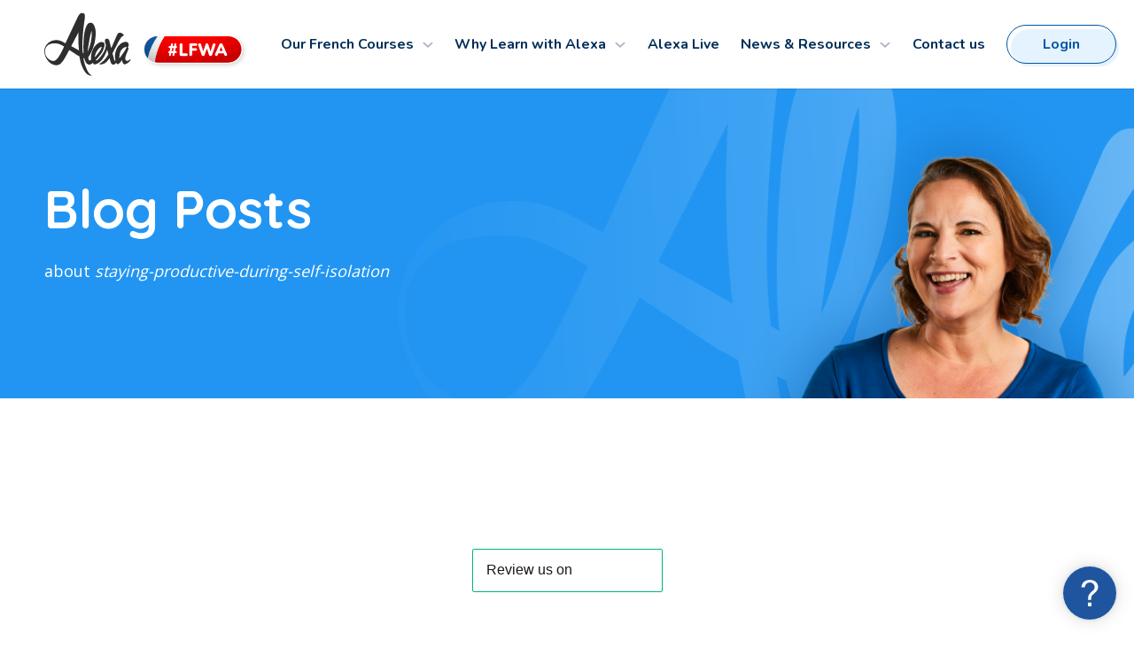

--- FILE ---
content_type: text/html; charset=UTF-8
request_url: https://learnfrenchwithalexa.com/blog/category/staying-productive-during-self-isolation
body_size: 5500
content:
	



<!DOCTYPE html>
<!-- paulirish.com/2008/conditional-stylesheets-vs-css-hacks-answer-neither/ -->
<!--[if IE 8]>
<html class="no-js lt-ie9" lang="en">
<![endif]-->
<!--[if (gte IE 9)|!(IE)]><!-->
<html class="no-js fixed w-full" lang="en"> <head>
	<meta name="facebook-domain-verification" content="ertl3cyhl9yuovrik2m3t8zjmtt71g"/>
	<meta charset="utf-8"/>
	<meta name="viewport" content="width=device-width, height=device-height,  initial-scale=1.0, user-scalable=no, user-scalable=0"/>
	<link rel="shortcut icon" href="/favicon.ico"/>
	<link rel="home" href="https://learnfrenchwithalexa.com/"/>
	<link rel="stylesheet" href="/assets/css/app.css?v=4de8b62731fbe97726d185668d4ee645b33c2483">
	<link href='https://fonts.googleapis.com/css?family=Noto+Sans:400,700|Open+Sans:400,700|Nunito:400,500,700' rel='stylesheet' type='text/css'>

					        <script>
            function getCookie(name) {
                let match = document.cookie.match(new RegExp('(^| )' + name + '=([^;]+)'));
                return match ? match[2] : null;
            }
            window.dataLayer = window.dataLayer || [];
            window.dataLayer.push = function (event) {
                // prevent memory leaks in single-page apps
                if(event['gtm.element']) {
                    event['gtm.element'] = event['gtm.element'].cloneNode(true);
                }
                return Array.prototype.push.apply(this, arguments);
            }
            function gtag() {
                window.dataLayer.push(arguments);
            }

            if (!getCookie("cc_cookie")){
                // Google Consent Mode v2 advanced mode default values
                gtag("consent", "default", {
                    ad_personalization: "denied",
                    ad_storage: "denied",
                    ad_user_data: "denied",
                    analytics_storage: "denied",
                    functionality_storage: "denied",
                    personalization_storage: "denied",
                    security_storage: "granted",
                    wait_for_update: 500,
                });
                gtag("set", "ads_data_redaction", true);
            }

            // Include Google Tag Manager
            (function(w,d,s,l,i){w[l]=w[l]||[];w[l].push({'gtm.start':
                    new Date().getTime(),event:'gtm.js'});var f=d.getElementsByTagName(s)[0],
                j=d.createElement(s),dl=l!='dataLayer'?'&l='+l:'';j.async=true;j.src=
                'https://www.googletagmanager.com/gtm.js?id='+i+dl;f.parentNode.insertBefore(j,f);
            })(window,document,'script','dataLayer','GTM-5HJRCSP');
        </script>

    	

			<script type="text/javascript" src="//widget.trustpilot.com/bootstrap/v5/tp.widget.bootstrap.min.js" async></script>
<title>Learn French With Alexa</title><meta name="referrer" content="no-referrer-when-downgrade">
<meta name="robots" content="all">
<meta content="learnfrenchwithalexa" property="fb:profile_id">
<meta content="en_GB" property="og:locale">
<meta content="Learn French With Alexa" property="og:site_name">
<meta content="website" property="og:type">
<meta content="https://learnfrenchwithalexa.com/blog/category/staying-productive-during-self-isolation" property="og:url">
<meta name="twitter:card" content="summary">
<meta name="twitter:site" content="@FrenchWithAlexa">
<meta name="twitter:creator" content="@FrenchWithAlexa">
<link href="https://learnfrenchwithalexa.com/blog/category/staying-productive-during-self-isolation" rel="canonical">
<link href="https://learnfrenchwithalexa.com/" rel="home"></head>

<body class="relative" data-country="US">
    <noscript>
        <iframe src="https://www.googletagmanager.com/ns.html?id=GTM-5HJRCSP&gtm_auth=Qu-E2YraFBGDKOEHWf6Q-w&gtm_preview=env-1&gtm_cookies_win=x"
                height="0" width="0" style="display:none;visibility:hidden"></iframe>
    </noscript>
    <div id="newsletter-ajax-container"></div>


	<div class="bg-black absolute w-full h-full z-50 burger-nav-bg hidden lg:hidden"></div>

		





<div class="fixed top-0 w-full left-0 z-full bg-white global-box-shadow">
    <div class="mx-auto container-max">
        <header class="header-v2 flex justify-between relative">
            <a href="/" class="-ml-3 lg:ml-0 header-v2__logo">
                <img src="/assets/img/lfwa-logo-horizontal-nostrapline-fullcolour.svg" alt="Learn French With Alexa Logo">
            </a>
                        <ul class="header-v2__list relative">
                <li class="header-v2__list-item">
                    <a class="header-v2__link" href="#">
                        <span>Our French Courses</span>
                        <svg width="12" height="7" viewBox="0 0 9 5" fill="none" xmlns="http://www.w3.org/2000/svg">
<rect width="5.90654" height="1.47663" rx="0.738317" transform="matrix(0.746167 -0.665759 0.746167 0.665759 3.49023 4.07617)" fill="#B2BAC5"/>
<rect width="5.90654" height="1.47663" rx="0.738317" transform="matrix(-0.746167 -0.665759 0.746167 -0.665759 4.40625 5.05859)" fill="#B2BAC5"/>
</svg>
                    </a>

                    <div class="header-v2__dropdown">
                        <div class="header-v2__dropdown__wrap">
                            <ul>
                                                <li class="mb-1">
                        <a href="/new-lessons" class=" hover:underline" >Alexa&#039;s Complete French Course</a>
        </li>
            <li class="mb-1">
                        <a href="/search/results?q=&amp;resourceType=verbs&amp;type=verb-list" class=" hover:underline" >French Verbs</a>
        </li>
            <li class="mb-1">
                        <a href="/search/results?q=&amp;resourceType=vocabulary&amp;type=vocabulary-list" class=" hover:underline" >French Vocabulary</a>
        </li>
            <li class="mb-1">
                        <a href="https://learnfrenchwithalexa.com/french-speaking-practice-classes" class=" hover:underline" >Speaking Practice Classes</a>
        </li>
            <li class="mb-1">
                        <a href="https://learnfrenchwithalexa.com/conversation-club" class=" hover:underline" >Conversation Club</a>
        </li>
            <li class="mb-1">
                        <a href="https://learnfrenchwithalexa.com/schools" class=" hover:underline" >French For Schools</a>
        </li>
            <li class="mb-1">
                        <span class="header-v2__dropdown__text">Exam Preparation</span>
                        <a href="/tef" class=" hover:underline" >TEF Exam Preparation Course</a>
        </li>
            <li class="mb-1">
                        <a href="https://learnfrenchwithalexa.com/gcse" class=" hover:underline" >GCSE French Preparation Course</a>
        </li>
    
                            </ul>
                        </div>
                    </div>
                </li>
                <li class="header-v2__list-item">
                    <a class="header-v2__link" href="#">
                        <span>Why Learn with Alexa</span>
                        <svg width="12" height="7" viewBox="0 0 9 5" fill="none" xmlns="http://www.w3.org/2000/svg">
<rect width="5.90654" height="1.47663" rx="0.738317" transform="matrix(0.746167 -0.665759 0.746167 0.665759 3.49023 4.07617)" fill="#B2BAC5"/>
<rect width="5.90654" height="1.47663" rx="0.738317" transform="matrix(-0.746167 -0.665759 0.746167 -0.665759 4.40625 5.05859)" fill="#B2BAC5"/>
</svg>
                    </a>

                    <div class="header-v2__dropdown">
                        <div class="header-v2__dropdown__wrap">
                            <ul>
                                                <li class="mb-1">
            <a href="https://learnfrenchwithalexa.com/why-choose-alexa" class=" hover:underline" >Why Choose Alexa</a>
        </li>
            <li class="mb-1">
            <a href="https://learnfrenchwithalexa.com/meet-the-team" class=" hover:underline" >Meet The Team</a>
        </li>
            <li class="mb-1">
            <a href="https://learnfrenchwithalexa.com/values" class=" hover:underline" >Our Company Values</a>
        </li>
            <li class="mb-1">
            <a href="https://learnfrenchwithalexa.com/cpd-certification" class=" hover:underline" >CPD Certified</a>
        </li>
            <li class="mb-1">
            <a href="https://learnfrenchwithalexa.com/testimonials" class=" hover:underline" >Testimonials</a>
        </li>
    
                            </ul>
                        </div>
                    </div>
                </li>
                <li class="header-v2__list-item">

                                            <a class="header-v2__link" href="/alexa-live-intro">Alexa Live</a>
                    
                </li>
                <li class="header-v2__list-item">
                    <a class="header-v2__link" href="#">
                        <span>News &amp; Resources</span>
                        <svg width="12" height="7" viewBox="0 0 9 5" fill="none" xmlns="http://www.w3.org/2000/svg">
<rect width="5.90654" height="1.47663" rx="0.738317" transform="matrix(0.746167 -0.665759 0.746167 0.665759 3.49023 4.07617)" fill="#B2BAC5"/>
<rect width="5.90654" height="1.47663" rx="0.738317" transform="matrix(-0.746167 -0.665759 0.746167 -0.665759 4.40625 5.05859)" fill="#B2BAC5"/>
</svg>
                    </a>

                    <div class="header-v2__dropdown">
                        <div class="header-v2__dropdown__wrap">
                            <ul>
                                                <li class="mb-1">
            <a href="https://learnfrenchwithalexa.com/whats-new" class=" hover:underline" >What&#039;s New?</a>
        </li>
            <li class="mb-1">
            <a href="/blog" class="is-active hover:underline" >Alexa&#039;s Blog</a>
        </li>
            <li class="mb-1">
            <a href="https://learnfrenchwithalexa.com/join-our-newsletter" class=" hover:underline" >Join Our Newsletter</a>
        </li>
            <li class="mb-1">
            <a href="https://learnfrenchwithalexa.com/test-your-french-level" class=" hover:underline" >Test Your French Level For Free</a>
        </li>
            <li class="mb-1">
            <a href="https://learnfrenchwithalexa.com/french-homeschooling" class=" hover:underline" >Homeschooling</a>
        </li>
            <li class="mb-1">
            <a href="https://learnfrenchwithalexa.com/alexa-podcasts" class=" hover:underline" >Alexa Podcasts</a>
        </li>
    
                            </ul>
                        </div>
                    </div>
                </li>
                <li class="header-v2__list-item">
                    <a class="header-v2__link" href="/contact-us">Contact us</a>
                </li>
                <li class="header-v2__list-item header-v2__list-item--featured">

                                            <a class="header-v2__link header-v2__link--featured" href="/login">Login</a>
                                    </li>
                            </ul>

            <div class="header-v2__mob-menu">
                                    <a class="header-v2__mob-menu__button" href="/login">Login</a>
                                <div class="header-v2__mob-menu__toggle cursor-pointer">
                    <svg width="18" height="15" viewBox="0 0 18 15" fill="none" xmlns="http://www.w3.org/2000/svg">
<rect y="0.5" width="18" height="2" rx="1" fill="#2C2C2C"/>
<rect y="6.5" width="18" height="2" rx="1" fill="#2C2C2C"/>
<rect y="12.6426" width="18" height="2" rx="1" fill="#2C2C2C"/>
</svg>
                    <svg width="18" height="15" viewBox="0 0 18 15" fill="none" xmlns="http://www.w3.org/2000/svg">
<rect x="3.41406" y="1" width="18" height="2" rx="1" transform="rotate(45 3.41406 1)" fill="#2C2C2C"/>
<rect x="2.07031" y="13.7988" width="18" height="2" rx="1" transform="rotate(-45 2.07031 13.7988)" fill="#2C2C2C"/>
</svg>
                </div>

                <div class="header-v2__mob-menu__menu shadow-lg">
                    <div class="header-v2__mob-menu__menu__wrap">
                        <ul>
                            <li class="header-v2__mob-menu__menu__item">
                                <a href="">Our French Courses</a>
                                <ul>
                                                    <li class="mb-1">
                        <a href="/new-lessons" class=" hover:underline" >Alexa&#039;s Complete French Course</a>
        </li>
            <li class="mb-1">
                        <a href="/search/results?q=&amp;resourceType=verbs&amp;type=verb-list" class=" hover:underline" >French Verbs</a>
        </li>
            <li class="mb-1">
                        <a href="/search/results?q=&amp;resourceType=vocabulary&amp;type=vocabulary-list" class=" hover:underline" >French Vocabulary</a>
        </li>
            <li class="mb-1">
                        <a href="https://learnfrenchwithalexa.com/french-speaking-practice-classes" class=" hover:underline" >Speaking Practice Classes</a>
        </li>
            <li class="mb-1">
                        <a href="https://learnfrenchwithalexa.com/conversation-club" class=" hover:underline" >Conversation Club</a>
        </li>
            <li class="mb-1">
                        <a href="https://learnfrenchwithalexa.com/schools" class=" hover:underline" >French For Schools</a>
        </li>
            <li class="mb-1">
                        <span class="header-v2__dropdown__text">Exam Preparation</span>
                        <a href="/tef" class=" hover:underline" >TEF Exam Preparation Course</a>
        </li>
            <li class="mb-1">
                        <a href="https://learnfrenchwithalexa.com/gcse" class=" hover:underline" >GCSE French Preparation Course</a>
        </li>
    
                                </ul>
                            </li>
                            <li class="header-v2__mob-menu__menu__item">
                                <a href="">Why learn with Alexa?</a>
                                <ul>
                                                    <li class="mb-1">
            <a href="https://learnfrenchwithalexa.com/why-choose-alexa" class=" hover:underline" >Why Choose Alexa</a>
        </li>
            <li class="mb-1">
            <a href="https://learnfrenchwithalexa.com/meet-the-team" class=" hover:underline" >Meet The Team</a>
        </li>
            <li class="mb-1">
            <a href="https://learnfrenchwithalexa.com/values" class=" hover:underline" >Our Company Values</a>
        </li>
            <li class="mb-1">
            <a href="https://learnfrenchwithalexa.com/cpd-certification" class=" hover:underline" >CPD Certified</a>
        </li>
            <li class="mb-1">
            <a href="https://learnfrenchwithalexa.com/testimonials" class=" hover:underline" >Testimonials</a>
        </li>
    
                                </ul>
                            </li>
                            <li class="header-v2__mob-menu__menu__item">
                                                                    <a class="" href="/alexa-live-intro">Alexa Live</a>
                                                            </li>
                            <li class="header-v2__mob-menu__menu__item">
                                <a href="">News &amp; Resources</a>
                                <ul>
                                    <li>
                                                       <li class="mb-1">
            <a href="https://learnfrenchwithalexa.com/whats-new" class=" hover:underline" >What&#039;s New?</a>
        </li>
            <li class="mb-1">
            <a href="/blog" class="is-active hover:underline" >Alexa&#039;s Blog</a>
        </li>
            <li class="mb-1">
            <a href="https://learnfrenchwithalexa.com/join-our-newsletter" class=" hover:underline" >Join Our Newsletter</a>
        </li>
            <li class="mb-1">
            <a href="https://learnfrenchwithalexa.com/test-your-french-level" class=" hover:underline" >Test Your French Level For Free</a>
        </li>
            <li class="mb-1">
            <a href="https://learnfrenchwithalexa.com/french-homeschooling" class=" hover:underline" >Homeschooling</a>
        </li>
            <li class="mb-1">
            <a href="https://learnfrenchwithalexa.com/alexa-podcasts" class=" hover:underline" >Alexa Podcasts</a>
        </li>
    
                                    </li>
                                </ul>
                            </li>
                                                        <li class="header-v2__mob-menu__menu__item">
                                <a href="/contact-us">Contact us</a>
                            </li>
                                                    </ul>
                    </div>
                </div>
            </div>
                    </header>
    </div>
</div>
		<div class="content" role="main">
										            <section class="w-full bg-blue sub-hero__wrapper mb-5 lg:mb-7">
            <div class="mx-auto container-max pt-7 pb-7 md:pt-10 md:pb-10 md:pl-5 md:pr-5 sub-hero__inner">
                <h1 class="mb-2 text-white">Blog Posts</h1>
                <p class="text-white">
                    about <span class="italic">staying-productive-during-self-isolation</span>
                </p>
            </div>
        </section>


                    <nav class="mx-auto container-max flex justify-center mb-5">
                                </nav>

    	</div>

	<div class="container-max mx-auto py-5">
    <div class="trustpilot-widget" data-locale="en-GB" data-template-id="56278e9abfbbba0bdcd568bc" data-businessunit-id="634d222b9e465487b5c4b941" data-style-height="52px" data-style-width="100%">
        <a href="https://uk.trustpilot.com/review/learnfrenchwithalexa.com" target="_blank" rel="noopener">Trustpilot</a>
    </div>
</div>	<footer class="foot">
    <div class="mx-auto container-max pt-2 pb-3 md:py-4">
        <div class="lg:flex justify-between">
            <div class="mb-2 flex flex-col foot__info">
                <a href="mailto:support@learnfrenchwithalexa.com" target="_blank" class="mb-1">support@learnfrenchwithalexa.com</a>
                <a href="tel:+442038860850" target="_blank">Tel: +44 (203) 886 0850</a>
            </div>
            <div class="w-full md:w-auto pb-2 md:pb-0 foot__social mb-2 md:mb-0">
                                <ul class="flex flex-wrap lg:justify-center md:justify-start">
                    <li class="md:ml-3">
                        <a href="https://www.tiktok.com/@learnfrenchwithalexa?lang=en" target="_blank">
                            <img src="https://learnfrenchwithalexa.com/assets/img/icon-social-tiktok.svg" alt="TikTok Logo" width="32" height="32">
                        </a>
                    </li>
                    <li class="ml-3">
                        <a href="https://www.youtube.com/user/learnfrenchwithalexa" target="_blank">
                            <img  src="https://learnfrenchwithalexa.com/assets/images/youtube.svg" alt="YouTube Logo" width="32" height="32">
                        </a>
                    </li>
                    <li class="ml-3">
                        <a href="https://www.facebook.com/learnfrenchwithalexa" target="_blank">
                            <img  src="https://learnfrenchwithalexa.com/assets/images/facebook.svg" alt="Facebook Logo" width="32" height="32">
                        </a>
                    </li>
                    <li class="ml-3">
                        <a href="https://www.instagram.com/learnfrenchwithalexa/" target="_blank">
                            <img  src="https://learnfrenchwithalexa.com/assets/images/instagram.svg" alt="Instagram Logo" width="32" height="32">
                        </a>
                    </li>
                </ul>
                            </div>
        </div>
        <div class="w-full flex justify-between mb-2 flex-wrap md:flex-nowrap">
            <div class="order-2 md:order-none w-full md:w-auto">
                                <ul class="foot__nav lg:flex">
                    <li class="mr-1 md:mr-2 mb-1">
                        <a href="/privacy-policy">Privacy Policy and Terms &amp; Conditions</a>
                    </li>
                    <li class="mr-1 md:mr-2 mb-1">
                        <a href="/contact-us">Contact Details</a>
                    </li>
                    <li class="mr-1 md:mr-2 mb-1">
                        <a href="/new-course-outline" title="Detailed Course Outline">Detailed Course Outline</a>
                    </li>
                    <li class="mr-1 md:mr-2 mb-1">
                        <a href="/alexa-podcasts">Alexa's Podcast</a>
                    </li>
                    <li class="mr-1 md:mr-2 mb-1">
                        <a href="/cefr-french-levels-explained">CEFR French Levels Explained</a>
                    </li>
                    <li class="mr-1 md:mr-2 mb-1">
                        <a href="/my-first-french-lessons">Free Lessons For Kids</a>
                    </li>
                    <li class="mr-1 md:mr-2 mb-1">
                        <a href="/test-your-french-level">Test Your French Level</a>
                    </li>
                    <li class="mr-1 md:mr-2 mb-1">
                        <a href="/faqs">FAQs</a>
                    </li>
                </ul>
                            </div>
            <!-- social -->

        </div>

        <div class="foot__address">
            <address class="not-italic">
                Learn French With Alexa Ltd - Registered In England No. 6822119
                Address: 5 White Oak Square, London Road, Swanley, BR8 7AG.
                <a href="https://luckyturnmedia.co.uk" target="_blank" class="md:ml-1 lg:ml-2">Website by LuckyTurn Media</a>
            </address>
        </div>
    </div>
</footer>
	
	<script src="/assets/js/app.js?v=4de8b62731fbe97726d185668d4ee645b33c2483"></script>

	    <script>
        var enchant = enchant || []
    </script>
    <script src="//platform.enchant.com" data-enchant-messenger-id="ff8f77ca" async></script>

    

	

	    <!-- REFERSION TRACKING: BEGIN -->
    <script src="//learnfrenchwithalexa.refersion.com/tracker/v3/pub_7ed8fc7a595d80a7cadf.js"></script>
            <script>_refersion(function(){ _rfsn._addCart("faa9acd6365749ea9e158d389077ef90"); });</script>
        <!-- REFERSION TRACKING: END -->

	<script type="application/ld+json">{"@context":"https://schema.org","@graph":[{"@type":"WebSite","author":{"@id":"#identity"},"copyrightHolder":{"@id":"#identity"},"creator":{"@id":"#creator"},"mainEntityOfPage":"https://learnfrenchwithalexa.com/blog/category/staying-productive-during-self-isolation","url":"https://learnfrenchwithalexa.com/blog/category/staying-productive-during-self-isolation"},{"@id":"#identity","@type":"EducationalOrganization","address":{"@type":"PostalAddress","addressCountry":"United Kingdom","addressLocality":"London","addressRegion":"Greater London","postalCode":"SE18 5NR","streetAddress":"Studio UI-102 at Unit 1, Mellish Industrial Estate, Harrington Way, Warspite Road"},"alternateName":"LFWA","email":"support@learnfrenchwithalexa.com","geo":{"@type":"GeoCoordinates","latitude":"51.494621","longitude":"0.043720"},"name":"Learn French With Alexa","telephone":"+44 (0)203 886 0850"},{"@id":"#creator","@type":"Organization"},{"@type":"BreadcrumbList","description":"Breadcrumbs list","itemListElement":[{"@type":"ListItem","item":"https://learnfrenchwithalexa.com/","name":"Welcome to Learn French With Alexa","position":1},{"@type":"ListItem","item":"https://learnfrenchwithalexa.com/blog","name":"Blog Index","position":2}],"name":"Breadcrumbs"}]}</script></body>
</html>
